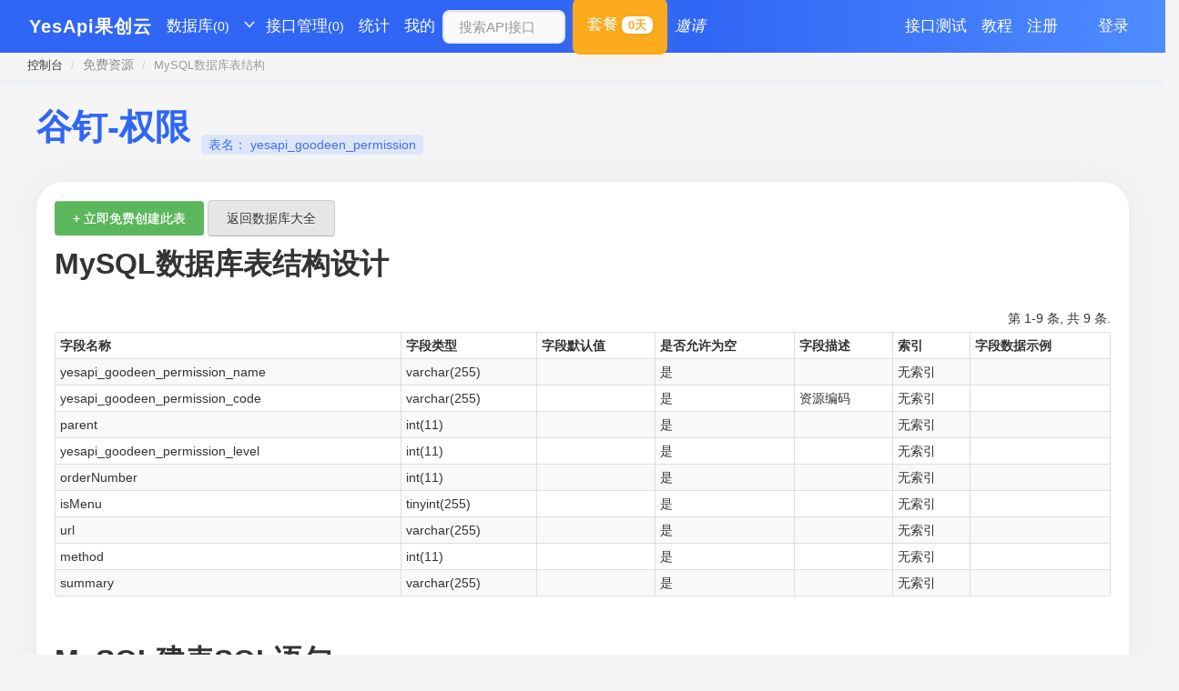

--- FILE ---
content_type: text/html; charset=UTF-8
request_url: https://open.yesapi.cn/tablelist/yesapi_goodeen_permission.html
body_size: 30548
content:
<!DOCTYPE html
  PUBLIC "-//W3C//DTD XHTML 1.0 Transitional//EN" "http://www.w3.org/TR/xhtml1/DTD/xhtml1-transitional.dtd">
<html xmlns="http://www.w3.org/1999/xhtml" xml:lang="zh" lang="zh">

<head>
  <meta http-equiv="Content-Type" content="text/html; charset=utf-8" />
  <meta name="language" content="zh" />

  <meta name="viewport" content="width=device-width, initial-scale=1.0" />
<link rel="stylesheet" type="text/css" href="/assets/4b4d78b6/css/bootstrap.min.css" />
<link rel="stylesheet" type="text/css" href="/assets/4b4d78b6/css/bootstrap-responsive.min.css" />
<link rel="stylesheet" type="text/css" href="/assets/4b4d78b6/css/yii.css" />
<script type="text/javascript" src="/assets/a70f4e70/jquery.min.js"></script>
<script type="text/javascript" src="/assets/a70f4e70/jquery.ba-bbq.min.js"></script>
<script type="text/javascript" src="/assets/4b4d78b6/js/bootstrap.min.js"></script>
<title>谷钉-权限 - MySQL数据库设计大全 - 数据库表结构 - 果创云</title>

  <!-- SEO -->
    <meta name="description"
    content="数据库设计大全,MySQL数据库表结构谷钉-权限,果创云，果创云（YesApi.cn），让项目开发更简单！果创云是免费，免开发，直接可用的开放式平台，拥有小白云端接口、小白数据管家等多个产品。我们将致力为开发者提供贴心的技术服务，为企业提供一站式技术解决方案，和为终端用户提供强大的技术支持！">
  <meta name="keywords"
    content="果创云,果创云开放接口,免费接口,数据接口,应用接口,应用开发接口,二维码接口,客户端接口调用,客户端应用接口服务,OkayApi,okayapi,OKAYAPI,数据小仓库,个人接口,在线接口服务,果创云开放接口开发文档,云端接口,云接口,yesapi,YesApi,api,API,yes api,开放平台,小白数据管家,小白平台,果创云">
  
  <link rel="canonical" href="https://open.yesapi.cn/tablelist/yesapi_goodeen_permission.html" />

  
  <link href="/images/admin_docs.css?v=2022121201" rel="stylesheet" />
  <link href="/images/admin_prettify.css?v=2022121201" rel="stylesheet" />
  <link href="/css/custom.css?v=20241216" rel="stylesheet" />
  <!--<link rel="icon" href="/images/yesapi_api.ico" type="image/x-icon" />-->
  <link rel="icon" href="/images/yesyesapi_20201118222232_8d9b59238827093c0480840c7e7bab62.png" type="image/x-icon" />

  
  <!--<script src="http://apps.bdimg.com/libs/jquery.cookie/1.4.1/jquery.cookie.min.js"></script>-->
  <script src="/js/jquery.cookie.min.js"></script>

  
  <script src="https://cd8.okayapi.com/open/sweetalert.2.1.0.min.js"></script>
  <!--<script src="https://cdn.bootcss.com/sweetalert/2.1.0/sweetalert.min.js"></script>-->

  <!--[if lt IE 9]>
      <script src="/css/bootstrap/assets/js/html5shiv.js"></script>
  <![endif]-->

<style>
.scroll_news {
  height: 20px;
  width: 100%;
}

.scroll_news span {
  float: left;
  height: 20px;
  line-height: 20px;
  color: #b81c22;
  font-size: 16px;
  padding-left: 10px;
  margin-right: -70px;
}

.scroll_con {
  height: 20px;
  line-height: 20px;
  font-size: 9px;
  padding-left: 10px;
  float: left;
}

.scroll_con a {
  color: #000000;
}

.scroll_con a:hover {
  color: #FF0000;
}

.navbar .nav>li>a{
    padding: 15px 15px 15px !important;
}
</style>

</head>

<body>

<!-- 导航菜单 -->
<!--
 * @Description: 
 * @Author: MrGoorit
 * @Date: 2022-11-03 14:30:07
 * @LastEditors: MrGoorit
 * @LastEditTime: 2023-06-27 16:57:49
-->
<!-- 页面dom结构 -->

<div class="global-top-nav navbar navbar-fixed-top">

  
  <div class="global-top-nav-menu-wrapper">
    <div class="nav-menu-box-div">
      <div class="menu-box-item-div">
        <a class="menu-box-item-link-a bold" href="/">YesApi果创云</a>
      </div>
      <div class="menu-box-item-div " >
      <a class="menu-box-item-link-a " href="/?r=Data/MyModelsManager">数据库<small>(0)</small></a>
        <span class="select-icon" id="DATA_FORM"><img src="/img/220830/icon_up_arrow.png"></span>
        <ul id="DATA_SELECTOR" class="dropdown-menu">
        <li><a href="/?r=Data/MyModelsCreate">+ 创建新表单</a></li>        </ul>
      </div>

            <div class="menu-box-item-div ">
      <a class="menu-box-item-link-a" href="/?r=Service/MyApisList" rel="nofollow">接口管理<small>(0)</small></a>
      </div>
                        <div class="menu-box-item-div ">
      <a class="menu-box-item-link-a" href="/?r=App/Index"  rel="nofollow">统计</a>
      </div>
      <div class="menu-box-item-div ">
      <a class="menu-box-item-link-a" href="/?r=App/Mine"  rel="nofollow">我的</a>
      </div>
      
      <div class="menu-box-item-div flex align-items-center">
            <form  target="_blank" class="navbar-search pull-left" action="/?r=Site/VisitApiDocs" method="get"><input type="text" class="search-query span2" name="keyword" placeholder="搜索API接口"><input type="hidden" value="open" name="channel" /><input type="hidden" value="Site/VisitApiDocs" name="r" /></form>      </div>
      <div class="menu-box-item-div selected">
        <a class="menu-box-item-link-a" href="/?r=Pay/Index"  rel="nofollow">套餐
        <span class="add-flowbag-label">0天</span>
        </a>
      </div>
      <div class="menu-box-item-div ">
        <a class="menu-box-item-link-a" href="/?r=Site/InviteFriend"  rel="nofollow"><i>邀请</i></a>
      </div>
    </div>

    <div class="nav-menu-tool-wrapper">
            <div class="login-register-btn-box">
          <div class="menu-box-item-div">
            <a class="menu-box-item-link-a" href="/?r=Site/Debug"  rel="nofollow">接口测试</a>
          </div>
          <div class="menu-box-item-div">
          <a class="menu-box-item-link-a" target="_blank" href="https://www.yesapi.cn/docs/#/v2.0/README">教程</a>
            </a>
          </div>
                  <a href="/?r=user/registration">注册</a>
          &nbsp;&nbsp;&nbsp;&nbsp;&nbsp;&nbsp;&nbsp;
          <a href="/?r=user/login">登录</a>
              </div>
    </div>
  </div>

<div id="JS_SHOW_SIDE_MENU_ICON" class="fixed-unfold-menu-icon">
  <img src="/img/220830/menu-unfold.png" class="show-img" />
</div>

  <div class="top-common-col"> 
    <!--
 * @Description: 全局组件 - 面包屑导航
 * @Author: MrGoorit
 * @Date: 2022-11-03 16:16:48
 * @LastEditors: MrGoorit
 * @LastEditTime: 2022-11-03 17:47:23
-->
<div class="left-breadcrumbs">
<div class="global-top-breadcrumbs-wrapper">
<ul class="breadcrumbs breadcrumb"><li>控制台<span class="divider">&nbsp;/&nbsp;</span></li><li><a href="?r=Market/Index">免费资源</a><span class="divider">&nbsp;/&nbsp;</span></li><li class="active">MySQL数据库表结构</li></ul></div>
</div>

<style type="text/css">
.left-breadcrumbs-none {
  display: none !important;
}
.global-top-breadcrumbs-wrapper ul.breadcrumbs{
  height: 22px;
  margin: 0;
  padding: 4px 30px;
}
.global-top-breadcrumbs-wrapper ul.breadcrumbs li a{
  height: 14px;
  line-height: 14px;
  font-size: 14px;
  font-weight: 400;
  color: rgba(0, 0, 0, 0.45);
  text-decoration: none;
  cursor: pointer;
}
</style>
    <div class="right-notice" id="global_right_notice_id">
      <!-- 通告栏目 -->
    </div>
  </div>

</div>

<script>
const DATA_FORM = '#DATA_FORM'
const DATA_SELECTOR = '#DATA_SELECTOR'
$(document).ready(function(){
  $(`body *:not(${DATA_SELECTOR})`).click(function(e){
    $(DATA_SELECTOR).hide()
  })

  const hasHotSection = $('#JS_HOT_SECTION').is(':visible')
  if (hasHotSection) {
    $('body').css('padding-top', '110px');
  }

  const clicked_selector = 'clicked-selector'
  $(DATA_FORM).click(function(e) {
    e.stopPropagation()
    if ($(DATA_FORM).hasClass(clicked_selector)) {
      $(DATA_FORM).removeClass(clicked_selector)
      $(DATA_SELECTOR).hide()
    } else {
      $(DATA_FORM).addClass(clicked_selector)
      $(DATA_SELECTOR).show()
    }
  })
})

const CONSOLE_PLATFORM = '#CONSOLE_PLATFORM'
const CON_SELECTOR = '#CON_SELECTOR'
$(document).ready(function(){
  $(`body *:not(${CON_SELECTOR})`).click(function(e){
    $(CON_SELECTOR).hide()
  })
  const clicked_selector = 'clicked-selector'
  $(CONSOLE_PLATFORM).click(function(e) {
    e.stopPropagation()
    if ($(CONSOLE_PLATFORM).hasClass(clicked_selector)) {
      $(CONSOLE_PLATFORM).removeClass(clicked_selector)
      $(CON_SELECTOR).hide()
    } else {
      $(CONSOLE_PLATFORM).addClass(clicked_selector)
      $(CON_SELECTOR).show()
    }
  })
})

const USER_INFO_COL = '#USER_INFO_COL'
const USER_SELECTOR = '#USER_SELECTOR'
$(document).ready(function(){
  $(`body *:not(${USER_SELECTOR})`).click(function(e){
    $(USER_SELECTOR).hide()
  })
  const clicked_selector = 'clicked-selector'
  $(USER_INFO_COL).click(function(e) {
    e.stopPropagation()
    if ($(USER_INFO_COL).hasClass(clicked_selector)) {
      $(USER_INFO_COL).removeClass(clicked_selector)
      $(USER_SELECTOR).hide()
    } else {
      $(USER_INFO_COL).addClass(clicked_selector)
      $(USER_SELECTOR).show()
    }
  })

  $('#JS_HIDE_SIDE_MENU_ICON').click(function () {
    $('.span2.menu-container').hide()
    $('#JS_SHOW_SIDE_MENU_ICON').show()
  })

  $('#JS_SHOW_SIDE_MENU_ICON').click(function () {
    $('.span2.menu-container').show()
    $('#JS_SHOW_SIDE_MENU_ICON').hide()
  })
})


$('#JS_CLOSE_IMG_ICON').click(function() {
  $('#JS_HOT_SECTION').hide()
  $('body').css('padding-top', '70px');
})
</script>


<!-- css 样式信息 -->
<style type='text/css'>
.global-top-nav.navbar-fixed-top  {
  position: fixed !important;
  width: 100%;
  background: linear-gradient(90deg, #3066F5 60%, #4f8cff 100%);
  box-shadow: 0 2px 12px rgba(48,102,245,0.08);
  border-bottom-left-radius: 0.8em;
  border-bottom-right-radius: 0.8em;
  z-index: 1002;
  min-height: 58px;
}
.global-top-nav-menu-wrapper {
  display: flex;
  flex-wrap: nowrap;
  height: 58px;
  padding: 0 32px;
  align-items: center;
}
.global-top-nav-menu-wrapper .nav-menu-box-div {
  flex: 7;
  display: flex;
  justify-content: flex-start;
  flex-wrap: nowrap;
  align-items: center;
  gap: 8px;
}
.top-common-col {
  display: flex;
  background-color: #f5f5f5;
}
.left-breadcrumbs {
  flex: 3;
}
.right-notice {
  flex: 5;
  line-height: 30px;
}
.menu-box-item-div {
  position: relative;
  // margin: 0 16px;
  height: 100%;
  cursor: pointer;
  white-space: nowrap;
  display: flex;
  align-items: center;
}
.menu-box-item-link-a {
  line-height: 58px;
  font-size: 17px;
  color: #FFFFFF;
  font-weight: 500;
  text-decoration: none !important;
  padding: 0 8px;
  border-radius: 8px;
  transition: background 0.18s, color 0.18s, box-shadow 0.18s;
  display: flex;
  align-items: center;
}
.menu-box-item-link-a.api-test {
  padding: 6px 18px;
  font-size: 15px;
  border-radius: 12px;
  background-color: #FCAB1B;
  color: #fff;
  margin-left: 8px;
}
.menu-box-item-link-a.user-name {
  position: relative;
  display: inline-flex;
  max-width: 160px;
  vertical-align: middle;
}
.menu-box-item-link-a.user-name .in1line {
  margin: 0;
}
.menu-box-item-link-a.user-name>.badge {
  position: absolute;
  top: 0;
  right: -20px;
}
.menu-box-item-link-a:hover,
.menu-box-item-link-a:focus {
  color: #fff;
  background: rgba(255,255,255,0.10);
  box-shadow: 0 2px 8px rgba(48,102,245,0.10);
}
.menu-box-item-link-a.bold {
  font-size: 20px !important;
  font-weight: 700 !important;
  letter-spacing: 1px;
  padding-left: 0;
}
.menu-box-item-div .add-flowbag-label {
  display: inline-block;
  vertical-align: super;
  padding: 3px 7px;
  line-height: 1;
  font-size: 13px;
  font-weight: 600;
  color: #3066F5;
  border-radius: 7px;
  background-color: #fff;
  margin-left: 4px;
  box-shadow: 0 1px 4px rgba(48,102,245,0.08);
}
.menu-box-item-div .select-icon {
  display: inline-block;
  width: 16px;
  height: 16px;
  padding-left: 8px;
  background-size: 100%;
}
.menu-box-item-div.selected {
  height: 100%;
  padding: 0 8px 4px 8px !important;
  box-shadow: 0px 2px 16px 0px rgba(251,170,27,0.12);
  border-radius: 8px;
  background: #FBAA1B;
}
.menu-box-item-div.selected .add-flowbag-label {
  color: #FBAA1B; 
}
.nav-menu-tool-wrapper {
  flex: 4;
  display: flex;
  justify-content: flex-end;
  align-items: center;
  gap: 8px;
}
.menu-box-item-div .navbar-search {
  margin-top: 0px;
}
.login-register-btn-box {
  display: flex;
  align-items: center;
  gap: 8px;
}
.login-register-btn-box a {
  line-height: 58px;
  font-size: 17px;
  color: #FFFFFF;
  font-weight: 500;
  text-decoration: none;
  padding: 0 8px;
  border-radius: 8px;
  transition: background 0.18s, color 0.18s;
}
.login-register-btn-box a:hover {
  background: rgba(255,255,255,0.10);
  color: #fff;
}
/* 下拉菜单美化 */
.global-top-nav ul.dropdown-menu {
  max-height: calc(100vh - 58px - 40px);
  overflow-y: auto;
  background: #FFFFFF;
  box-shadow: 0px 4px 32px 0px rgba(48,102,245,0.10);
  border-radius: 0px 0px 14px 14px;
  border: none;
  padding: 10px 0;
  min-width: 120px;
  margin-top: 2px;
}
.global-top-nav ul.dropdown-menu li.divider {
  margin: 6px 0;
}
.global-top-nav ul.dropdown-menu li a strong small{
  color: #333;
  font-size: 15px;
}
.global-top-nav ul.dropdown-menu li a {
  padding: 8px 18px;
  font-size: 15px;
  color: #333;
  border-radius: 6px;
  transition: background 0.18s, color 0.18s;
}
.global-top-nav ul.dropdown-menu li a .btn {
  width: 100%;
}
.global-top-nav ul.dropdown-menu li a:hover  {
  color: #3066F5;
  background: #f4faff !important;
}
.global-top-nav ul.dropdown-menu li a:hover i {
  background-image: url('img/220830/glyphicons-halflings.png') !important;
}
#USER_SELECTOR.dropdown-menu {
  left: -70px;
}
.hot-ads-tips-section {
  position: relative;
  display: flex;
  justify-content: center;
  align-items: center;
  width: 100%;
  height: 42px;
  font-size: 15px;
  color: #fff;
  background-color: #6698ff;
  overflow: hidden;
}
.hot-ads-tips-section .right-img {
  width: 18px;
  height: 18px;
}
.hot-ads-tips-section a {
  color: #fff !important;
}
.hot-ads-tips-section .close-img {
  display: block;
  position: absolute;
  right: 12px;
  top: 50%;
  transform: translateY(-50%);
  width: 14px;
  height: 14px;
  cursor: pointer;
}
.fixed-unfold-menu-icon {
  position: fixed;
  top: 50%;
  transform: translateY(-50%);
  left: -10px;
  display: none;
  cursor: pointer;
}
.fixed-unfold-menu-icon .show-img {
  width: 32px;
  height: auto;
  object-fit: contain;
}
/* 搜索框美化 */
.menu-box-item-div .navbar-search input[type="text"] {
  border-radius: 8px;
  border: 1.5px solid #e4e7ed;
  padding: 7px 16px;
  font-size: 15px;
  width: 100px;
  margin-right: 8px;
  background: #f9fafb;
  transition: border 0.18s;
}
.menu-box-item-div .navbar-search input[type="text"]:focus {
  border: 1.5px solid #409eff;
  background: #fff;
}
/* 响应式优化 */
@media (max-width: 1200px) {
  .global-top-nav-menu-wrapper {
    padding: 0 8px;
  }
  .menu-box-item-div {
    margin: 0 6px;
  }
  .menu-box-item-link-a, .login-register-btn-box a {
    font-size: 15px;
    padding: 0 4px;
  }
}
@media (max-width: 900px) {
  .global-top-nav-menu-wrapper {
    flex-direction: column;
    height: auto;
    padding: 0 2vw;
  }
  .menu-box-item-div {
    margin: 0 2px;
  }
  .menu-box-item-link-a, .login-register-btn-box a {
    font-size: 14px;
    padding: 0 2px;
  }
  .menu-box-item-link-a.bold {
    font-size: 16px !important;
  }
  .menu-box-item-div .navbar-search input[type="text"] {
    min-width: 100px;
    font-size: 13px;
    padding: 5px 8px;
  }
}
@media (max-width: 600px) {
  .global-top-nav.navbar-fixed-top {
    min-height: 40px;
    border-radius: 0;
  }
  .global-top-nav-menu-wrapper {
    padding: 0 1vw;
  }
  .menu-box-item-link-a, .login-register-btn-box a {
    font-size: 12px;
    padding: 0 1px;
  }
  .menu-box-item-link-a.bold {
    font-size: 13px !important;
  }
  .menu-box-item-div .navbar-search input[type="text"] {
    min-width: 60px;
    font-size: 11px;
    padding: 3px 4px;
  }
}
</style>





<div class="container" style="margin-top: 20px;">
    <span id="pageTop"></span>
    <div id="content" class="flex-content">
	
<div class="span9">
    <div class="page-header">
    <span class="router-title" style="max-width: calc(35 * 28px);"><h1>谷钉-权限</h1></span>
    <span class="new-badge-block">表名： yesapi_goodeen_permission</span>
<!--
    开发者推荐：
    <a style="margin-right: 28px;" href="https://www.bt.cn/u/uTfUTy" target="_blank"><font color="red">宝塔服务器面板，一键全能部署及管理</font></a>
    <a style="margin-right: 28px;" href="https://portal.qiniu.com/qvm/active?code=1380368129lKYv" target="_blank"><font color="red">七牛云 图片存储超便宜</font></a>
-->
    </div>

<div class="page-content">
                    <a class="btn btn-green" target="_blank" href="/tableinstall/yesapi_goodeen_permission.html">
                       + 立即免费创建此表
                    </a>
                    <a class="btn btn-gray" href="/list.html">返回数据库大全</a>

<h2>MySQL数据库表结构设计</h2>

<div id="user-grid" class="grid-view">
<div class="summary">第 1-9 条, 共 9 条.</div>
<table class="items table table-striped table-bordered table-condensed">
<thead>
<tr>
<th id="user-grid_c0">字段名称</th><th id="user-grid_c1">字段类型</th><th id="user-grid_c2">字段默认值</th><th id="user-grid_c3">是否允许为空</th><th id="user-grid_c4">字段描述</th><th id="user-grid_c5">索引</th><th id="user-grid_c6">字段数据示例</th></tr>
</thead>
<tbody>
<tr class="odd">
<td>yesapi_goodeen_permission_name</td><td>varchar(255)</td><td></td><td>是</td><td></td><td>无索引</td><td></td></tr>
<tr class="even">
<td>yesapi_goodeen_permission_code</td><td>varchar(255)</td><td></td><td>是</td><td>资源编码</td><td>无索引</td><td></td></tr>
<tr class="odd">
<td>parent</td><td>int(11)</td><td></td><td>是</td><td></td><td>无索引</td><td></td></tr>
<tr class="even">
<td>yesapi_goodeen_permission_level</td><td>int(11)</td><td></td><td>是</td><td></td><td>无索引</td><td></td></tr>
<tr class="odd">
<td>orderNumber</td><td>int(11)</td><td></td><td>是</td><td></td><td>无索引</td><td></td></tr>
<tr class="even">
<td>isMenu</td><td>tinyint(255)</td><td></td><td>是</td><td></td><td>无索引</td><td></td></tr>
<tr class="odd">
<td>url</td><td>varchar(255)</td><td></td><td>是</td><td></td><td>无索引</td><td></td></tr>
<tr class="even">
<td>method</td><td>int(11)</td><td></td><td>是</td><td></td><td>无索引</td><td></td></tr>
<tr class="odd">
<td>summary</td><td>varchar(255)</td><td></td><td>是</td><td></td><td>无索引</td><td></td></tr>
</tbody>
</table>
<div class="keys" style="display:none" title="/tablelist/yesapi_goodeen_permission.html"><span>12215</span><span>12216</span><span>12217</span><span>12218</span><span>12219</span><span>12220</span><span>12221</span><span>12222</span><span>12223</span></div>
</div><a data-type="3" data-tmpl="800x90" data-tmplid="195" data-rd="2" data-style="2" data-border="1" href="#"></a>
<br/>

<h2>MySQL建表SQL语句 <small>免费MySQL数据库表结构设计</small></h2>
<p>
<a href="/tablelist/yesapi_goodeen_permission.html">数据库结构：谷钉-权限</a>：https://open.yesapi.cn/tablelist/yesapi_goodeen_permission.html</p>
<div class="">
<pre>
<code class="hljs">
-- 数据库大全：谷钉-权限
-- 来源：YesApi.cn
CREATE TABLE `yesapi_goodeen_permission` (
    `id` bigint(20) unsigned NOT NULL AUTO_INCREMENT,
    `yesapi_goodeen_permission_name` varchar(255) NULL COMMENT '',
    `yesapi_goodeen_permission_code` varchar(255) NULL COMMENT '资源编码',
    `parent` int(11) NULL COMMENT '',
    `yesapi_goodeen_permission_level` int(11) NULL COMMENT '',
    `orderNumber` int(11) NULL COMMENT '',
    `isMenu` tinyint(255) NULL COMMENT '',
    `url` varchar(255) NULL COMMENT '',
    `method` int(11) NULL COMMENT '',
    `summary` varchar(255) NULL COMMENT '',
    PRIMARY KEY (`id`)
) ENGINE=InnoDB COMMENT '谷钉-权限';</code>
</pre>
<p>复制后，到数据库执行，即可创建此数据库表。</p>
</div>

<br/>
<h2>猜你喜欢</h2>



    <p><a href="/tablelist/yesapi_goodeen_forgetpassword.html">MySQL数据库设计 谷钉-忘记密码</a></p>
    <p><a href="/tablelist/yesapi_goodeen_gallery.html">MySQL数据库设计 谷钉-相册</a></p>
    <p><a href="/tablelist/yesapi_goodeen_image.html">MySQL数据库设计 谷钉-图片</a></p>
    <p><a href="/tablelist/yesapi_goodeen_participant.html">MySQL数据库设计 谷钉-参与者</a></p>
    <p><a href="/tablelist/yesapi_goodeen_region.html">MySQL数据库设计 谷钉-地区</a></p>
    <p><a href="/tablelist/yesapi_goodeen_role.html">MySQL数据库设计 谷钉-角色</a></p>
    <p><a href="/tablelist/yesapi_goodeen_rolepermission.html">MySQL数据库设计 谷钉-角色权限</a></p>
    <p><a href="/tablelist/yesapi_goodeen_trip.html">MySQL数据库设计 谷钉-旅程</a></p>
    <p><a href="/tablelist/yesapi_goodeen_tripcomment.html">MySQL数据库设计 谷钉-旅程评论</a></p>
    <p><a href="/tablelist/yesapi_goodeen_tripfavorited.html">MySQL数据库设计 谷钉-旅程收藏</a></p>
    <p><a href="/tablelist/yesapi_goodeen_tripplused.html">MySQL数据库设计 谷钉-旅程纪录</a></p>
    <p><a href="/tablelist/yesapi_goodeen_user.html">MySQL数据库设计 谷钉-用户</a></p>
    <p><a href="/tablelist/yesapi_goodeen_userfollower.html">MySQL数据库设计 谷钉-用户粉丝</a></p>
    <p><a href="/tablelist/yesapi_goodeen_userrole.html">MySQL数据库设计 谷钉-用户角色</a></p>
<br/>
<br/>

<a href="http://pro.yesapi.cn/?f=yesapi_db" target="_blank"><img src="https://www.phalapi.net/images/yesyesapi_20201002215757_ca722749ea8df85f0417eea1b17d61a7.png" ></a>
<a href="http://www.yesdev.cn/?f=yesapi_db" target="_blank"><img src="/images/yesyesapi_20201231171707_49d9ed5bfb03db3fb57ff68ad791b361.jpg" ></a>

</div> <!-- page-content -->

</div>

<!-- 代码高亮 -->
<!--
<link rel="stylesheet" href="//cdnjs.cloudflare.com/ajax/libs/highlight.js/9.13.1/styles/default.min.css">
<script src="//cdnjs.cloudflare.com/ajax/libs/highlight.js/9.13.1/highlight.min.js"></script>
-->
<link rel="stylesheet" href="/css/default.min.css">
<script src="/js/highlight.min.js"></script>
<script>hljs.initHighlightingOnLoad();</script>



</div><!-- content -->
  </div>


  <p align="right" class="container"><a href="#pageTop" class="top u-top-up">回到顶部 ↑</a></p>

  <!-- footer -->
  <div class="footer" style="padding-bottom: 30px">
    <div class="link container ">
      <div class="background-white">
        <div class="row footer-row">
          <div class="footer-row-img">
            <img src="/img/220830/footer_yesapi_logo.png" />
          </div>
          <div class="link-box">
            <p class="link-p">YesApi.cn | API 低代码/零代码开发平台，即刻拥有你的API接口。            </p>
          </div>
        </div>

                <hr style="border-top: 1px solid #cccccc;">
                <div class="footer-link">
          <div class="footer-link-content">
            <h4 style="margin-bottom: 20px">新手引导</h4>
                    <a href="https://open.yesapi.cn/?r=user/registration" target="_blank">免费注册开发者</a>
                    <br />
                    <a href="https://open.yesapi.cn/?r=Data/MyModelsCreate" target="_blank">创建一个新表单</a>
                    <br />
                    <a href="https://api.yesapi.cn/docs.php?detail=1&type=fold&s=App.Table.Create" target="_blank">创建新数据API</a>
                    <br />
                    <a href="https://www.yesapi.cn/docs/#/v2.0/tutorial" target="_blank">SDK/客户端接入</a>
                    <br />
                    <a href="https://www.yesapi.cn/docs/#/v2.0/function" target="_blank">接口低代码开发文档</a>
                    <br />
                    <a href="https://www.yesapi.cn/docs/#/v2.0/check" target="_blank">实名认证和绑定独立域名</a>
          </div>
          <div class="footer-link-content">
            <h4 style="margin-bottom: 20px">产品体系</h4>

            <a href="https://www.yesapi.cn/" target="_blank">YesApi&nbsp;果创云</a>
            <br />
            <a href="https://api.yesapi.cn/docs.php?type=fold" target="_blank">YesApi&nbsp;小白接口</a>
            <br />
            <a href="https://open.yesapi.cn/list.html" target="_blank">YesApi&nbsp;数据库大全</a>
            <br />
            <a href="http://pro.yesapi.cn/" target="_blank">YesApi&nbsp;接口大师</a>
            <br />
            <a href="https://www.yesdev.cn/" target="_blank">YesDev&nbsp;项目管理</a>
            <br />
            <a href="https://www.yesx2.com/" target="_blank">YesAI 智能体定制</a>
          </div>
          <div class="footer-link-content">
            <h4 style="margin-bottom: 20px">关于我们</h4>
            <a href="https://www.yesapi.cn/protocol.html" target="_blank">用户服务协议</a>
          </div>
          <div class="footer-link-content">
            <a href="mailto:huangchanzong@yesapi.cn" style="white-space: normal; text-decoration: none; display: block;">市场合作：huangchanzong@yesapi.cn</a>
            <a style="white-space: normal;text-decoration: none; display:block;">QQ群(<font color="green">闲</font>)：179679552</a>
            <a style="white-space: normal;text-decoration: none;">09:00-18:00 (周一至周五)</a>
            <a style="white-space: normal;text-decoration: none;display: inherit;">广州市黄埔区光谱中路11号云升科学园B1栋11层</a>
            <br />
          </div>
          <div class="footer-sm1">
            <h5 class="footer-sm-h1">有问题找客服</h5>
            <img class="footer-sm-img1"
              src="https://yesapi2.oss-cn-beijing.aliyuncs.com/dogstar-wechat.jpeg" />
          </div>
        </div>

        <div class="align-center footer-lj">
          <a href="javascript:void();" style="text-decoration: none;cursor: auto;">友情链接：</a>
          <a href="https://www.yesapi.cn/" target="_blank">果创云</a>
          |
          <a href="https://www.yesdev.cn/" target="_blank">YesDev项目管理</a>
          |
          <a href="http://pro.yesapi.cn/" target="_blank">PhalApi专业版</a>
          |
          <a href="https://www.phalapi.net/" target="_blank">PhalApi</a>
          |
          <a href="http://www.apiadmin.org/" target="_blank">ApiAdmin</a>
          |
          <a href="https://yesapi.cn/web-tools/index.php" target="_blank">开发者辅助工具</a>
          | <a href="https://joysdk.com/en/?f=yesapi" target="_blank">出海游戏SDK</a> 
          | <a href="https://betsdk.com/?f=yesapi" target="_blank">贝特游戏SDK</a>
        </div>
              </div>
      
      <div class="cls"></div>

      <div class="text-center copy_right background-white">
        ©2018-
          2026 V3.3.0 果创云 YesApi.cn | API 低代码/零代码开发平台，即刻拥有你的API接口。 广州果创网络科技有限公司        All Rights Reserved.
      </div>

      <div class="footer-beian background-white">
                <a 
          class="beian"
          target="_blank"
          href="http://www.beian.gov.cn/portal/registerSystemInfo?recordcode=44011302002121"
          style="display:inline-block;text-decoration:none;height:20px;line-height:20px;">
          <img
            src="/images/38D67BB9C95D0D5BB07A5AFFBC3BC686_20190903154851_cdb86bea14759efc0eafe9da72cbdb20.png"
            style="float: left; width: 20px; height: 20px; margin-right: 8px;" />
            粤公网安备44011302002121号
            &nbsp;|&nbsp;
        </a>
                <a 
          class="beian" 
          href="http://www.miitbeian.gov.cn" 
          target="_blank"
          style="text-decoration: none">
          粤ICP备19016086号        </a>
      </div>
    </div>
  </div>
  <!-- footer end -->

<!-- 开通VIP -->
<div id="myModalGuideToVIP" class="modal hide fade" tabindex="-1" role="dialog" aria-labelledby="myModalGuideToVIPLabel" aria-hidden="true">
  <div class="modal-header">
    <button type="button" class="close" data-dismiss="modal" aria-hidden="true">×</button>
    <h3 id="myModalGuideToVIPLabel">
        终身会员 (PLUS)
        <span class="label label-warning">永久有效</span>
    </h3>
  </div>
  <div class="modal-body">
        <a href="/?r=Pay/Order&product=B2" ><img src="https://yesapi2.oss-cn-beijing.aliyuncs.com/plus-20230418-232307.png" /></a>
  </div>
  <div class="modal-footer">
    <button class="btn" data-dismiss="modal" aria-hidden="true">关闭</button>
    <a class="btn btn-blue btn-small" href="/?r=Pay/Order&product=B2">立即开通</a>
  </div>
</div>


</div>

<script type="text/javascript" src="/assets/e6b26145/gridview/jquery.yiigridview.js"></script>
<script type="text/javascript">
/*<![CDATA[*/
jQuery(function($) {
jQuery('#user-grid').yiiGridView({'ajaxUpdate':['user-grid'],'ajaxVar':'ajax','pagerClass':'pagination','loadingClass':'grid-view-loading','filterClass':'filters','tableClass':'items table table-striped table-bordered table-condensed','selectableRows':1,'enableHistory':false,'updateSelector':'{page}, {sort}','filterSelector':'{filter}','pageVar':'page'});
jQuery('body').tooltip({'selector':'a[rel=tooltip]'});
jQuery('body').popover({'selector':'a[rel=popover]'});
});
/*]]>*/
</script>
</body>

<!-- 公告 -->
<script>
$(function() {

  renderTopTip();
  return;

    var _hmt = _hmt || [];
    (function() {
        var hm = document.createElement("script");
        hm.src = "https://hm.baidu.com/hm.js?ed0b52535af6646b4c7279930b67f09d";
        var s = document.getElementsByTagName("script")[0];
        s.parentNode.insertBefore(hm, s);
    })();

  // VIP弹窗
  $.ajax({
    url: '?r=Site/GuideToOpenVIP',
    dataType: 'json',
    contentType: 'application/json;charset=UTF-8',
    success: function(res) {
        if (res.code == 0) {
            myModalGuideToVIPPopup();
        }
    },
    error: function(data, status, e) {}
  });
})

function myModalGuideToVIPPopup() {
  $('#myModalGuideToVIP').modal('show');
}

function renderTopTip() {
  $.ajax({
    url: '?r=Site/GetTopTips',
    contentType: 'application/text;charset=UTF-8',
    success: function(res) {
      //$("#open_top_tip").html(res);
      $("#global_right_notice_id").html(res);

    },
    error: function(data, status, e) {}
  });
}
</script>


</html>
